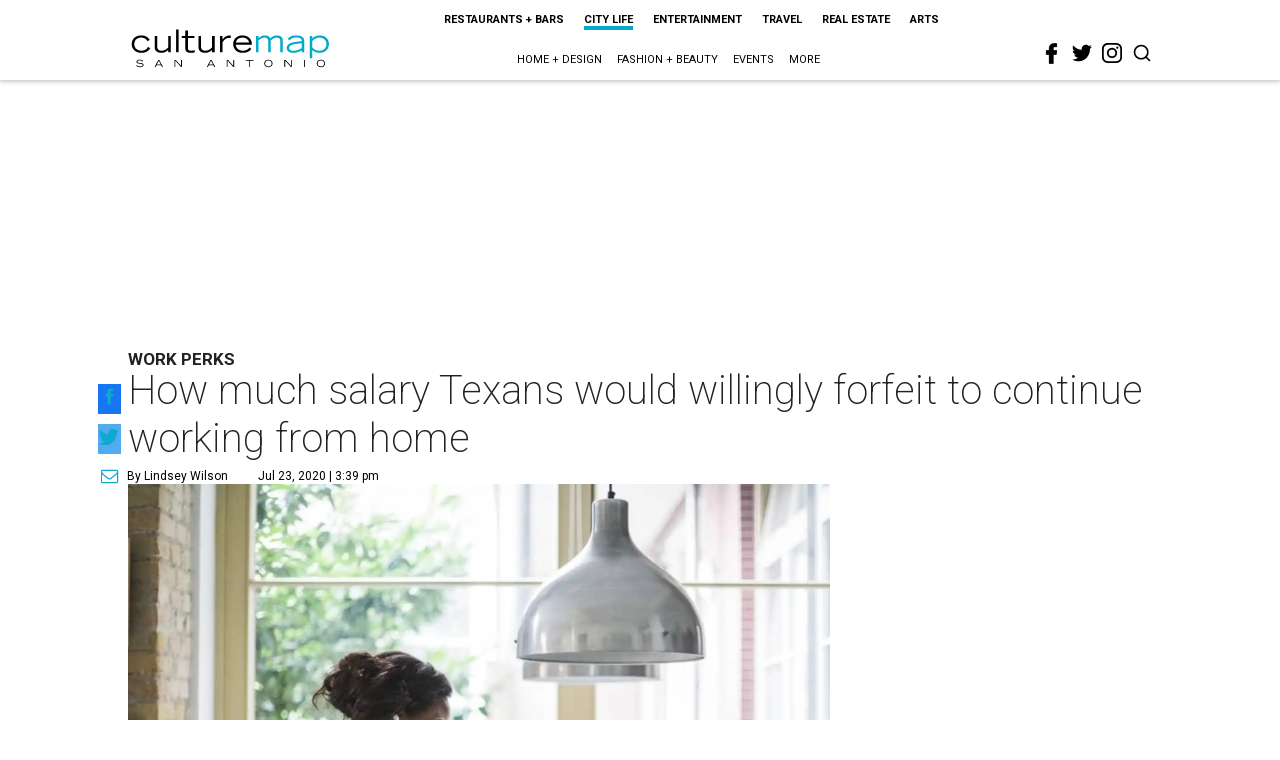

--- FILE ---
content_type: text/html; charset=utf-8
request_url: https://www.google.com/recaptcha/api2/aframe
body_size: 246
content:
<!DOCTYPE HTML><html><head><meta http-equiv="content-type" content="text/html; charset=UTF-8"></head><body><script nonce="liZctSiOhLpIooR4kEklcg">/** Anti-fraud and anti-abuse applications only. See google.com/recaptcha */ try{var clients={'sodar':'https://pagead2.googlesyndication.com/pagead/sodar?'};window.addEventListener("message",function(a){try{if(a.source===window.parent){var b=JSON.parse(a.data);var c=clients[b['id']];if(c){var d=document.createElement('img');d.src=c+b['params']+'&rc='+(localStorage.getItem("rc::a")?sessionStorage.getItem("rc::b"):"");window.document.body.appendChild(d);sessionStorage.setItem("rc::e",parseInt(sessionStorage.getItem("rc::e")||0)+1);localStorage.setItem("rc::h",'1765168449711');}}}catch(b){}});window.parent.postMessage("_grecaptcha_ready", "*");}catch(b){}</script></body></html>